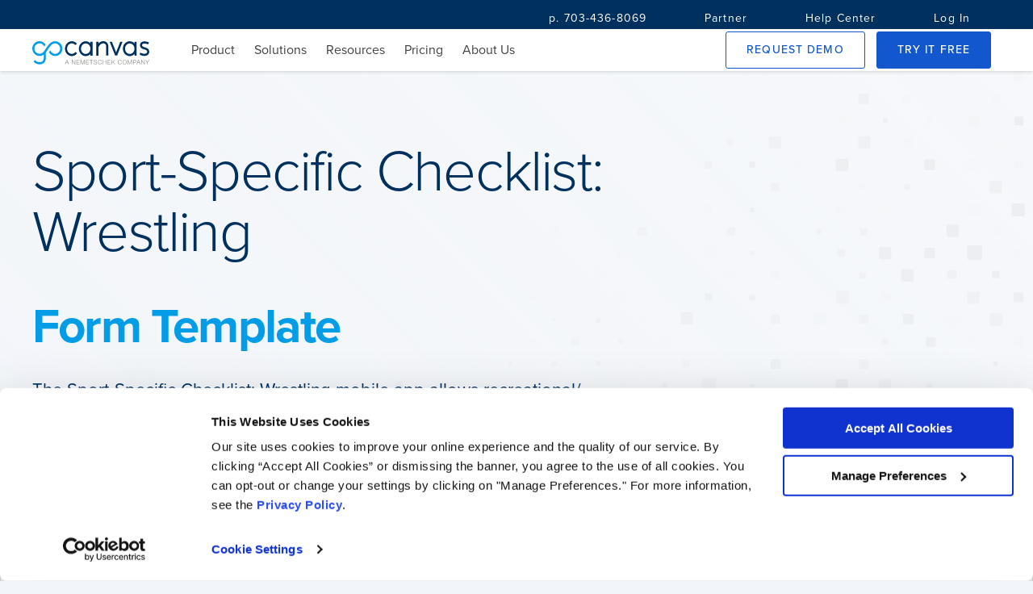

--- FILE ---
content_type: text/html; charset=utf-8
request_url: https://www.gocanvas.com/mobile-forms-apps/32578-Sport-Specific-Checklist-Wrestling
body_size: 10924
content:
<!DOCTYPE html>
<html lang="en" class="">
  <head>
    <link rel="preconnect" href="https://cdn.gocanvas.com" crossorigin>
  <link rel="preload" href="https://use.typekit.net/rtd0sfw.css" as="style">

  <title>Sport-Specific Checklist: Wrestling Form Mobile App - iPhone, iPad, Android</title>
 
  
    <script type="application/ld+json">
    {
      "@context": "https://schema.org",
      "@type": "BreadcrumbList",
      "itemListElement": [{
        "@type": "ListItem",
        "position": 1,
        "name": "GoCanvas",
        "item": "https://www.gocanvas.com"
      },{
        "@type": "ListItem",
        "position": 2,
        "name": "Mobile Forms",
        "item": "https://www.gocanvas.com/mobile-forms-apps"
      },{
        "@type": "ListItem",
        "position": 3,
        "name": "Sport-Specific Checklist: Wrestling"
      }]
    }
  </script>

 
  <!-- Google Analytics -->
  
    <script>
      //<![CDATA[
      (function(i,s,o,g,r,a,m){i['GoogleAnalyticsObject']=r;i[r]=i[r]||function(){
              (i[r].q=i[r].q||[]).push(arguments)},i[r].l=1*new Date();a=s.createElement(o),
          m=s.getElementsByTagName(o)[0];a.async=1;a.src=g;m.parentNode.insertBefore(a,m)
      })(window,document,'script','//www.google-analytics.com/analytics.js','ga');
      
      ga('set', 'anonymizeIp', true);
      ga('create', "UA-8721026-1", 'auto');
      ga('require', 'displayfeatures');
      
        ga('set', 'location', window.location.href.split(/[?#]/)[0]);
        ga('set', 'title', window.location.pathname.replace(/\//g, ' ').trim());

      ga('send', 'pageview');
      
      //]]>
    </script>



  <meta name="y_key" content="c301645c0d800215"/>
  <meta http-equiv="Content-Type" content="text/html; charset=utf-8" />
  <meta id='view_port' name="viewport" content="width=device-width, initial-scale=1.0" />
  <meta http-equiv="X-UA-Compatible" content="IE=edge"/>
  <meta name="description" content="Sport-Specific Checklist: Wrestling Form Mobile App - These guidelines should not be considered comprehensive of every situation.  For that reason, it is..." />
  <meta property="og:title" content="Sport-Specific Checklist: Wrestling" />
  <meta property="og:type" content="website" />
  <meta property="og:url" content="https://www.gocanvas.com/mobile-forms-apps/32578-Sport-Specific-Checklist-Wrestling"/>
  <meta property="og:image" content="&lt;img cdn=&quot;true&quot; class=&quot;form-template--icon&quot; external=&quot;true&quot; width=&quot;48&quot; height=&quot;48&quot; loading=&quot;lazy&quot; alt=&quot;Form Template Icon&quot; src=&quot;https://cdn.gocanvas.com/library_item_icons/1122108/thumb.png&quot; /&gt;"/>
  <meta property="og:description" content="These guidelines should not be considered comprehensive of every situation.  For that reason, it is strongly suggested that a sports and recreational team ..." />
  <meta name="google-site-verification" content="rcDkcvDd-RqlmBcRTwBWZ5zWjV2wcxzbo7Kwtb1u_bw" />
  <link rel="icon" href="//cdn.gocanvas.com/discovery/packs/static/sources/images/favicon_new-21845870163850c76f04.png" type="image/png" sizes="16x16"/>
  <meta name="author" content="Canvas Solutions, Inc."/>
  <meta name="apple-itunes-app" content="app-id=418917158"/>
  <meta name="google-play-app" content="app-id=com.gocanvas"/>
  
      <script>
      window.GC_APP_CATEGORIES = ["Health & Fitness", "General Health & Fitness", "Sports & Activity Waivers"]
    </script>

  
  <meta name="csrf-param" content="authenticity_token" />
<meta name="csrf-token" content="oX-Lh2C1baIxncmuhcl2v40rdovmAtpffjFyNyYq-TQQ7YUFIKVXi5uHCB-eWC4XbKGKWLAnGcodSUZKiUX4eg" />
  
  <link rel="stylesheet" href="//cdn.gocanvas.com/discovery/packs/css/app-store-next-8aa51b44.css" />
  
  
  
  
  
  
  
      <meta name="robots" content="noindex,nofollow">
    <meta name="keywords" content="">

  
        <link rel="canonical" href="https://www.gocanvas.com/mobile-forms-apps/32578-Sport-Specific-Checklist-Wrestling" />

  
  <script>
    window.GC = window.GC || {}
    GC.queue = GC.queue || []
    GC.enqueue = function(func) {
      GC.queue.push({method: func})
    }
  </script>
  
  <script>
    GC.enqueue(function() {
      Honeybadger.configure({
        apiKey: "d5581e80",
        environment: "production" || 'development',
        debug: true
      })
    });
  </script>
  <link rel="stylesheet" href="https://use.typekit.net/rtd0sfw.css" media="print" onload="this.media='all'">
</head>

  <body>
    <!-- Wrapper-->
    <div id="wrapper">
      <!-- Page header -->
      <!-- Navigation -->
      <nav class="foundry--nav nav--fixed" role="navigation">
    <div class="nav--secondary hide--small">
      <div class="nav--container align--end">
          <a class="foundry--button button--text button--condensed nav-secondary--link" href=tel:703-436-8069>
          <span class="button--label">p. 703-436-8069</span>
          </a>
          <a class="foundry--button button--text button--condensed nav-secondary--link" href=/partner-program>
          <span class="button--label">Partner</span>
          </a>
          <a class="foundry--button button--text button--condensed nav-secondary--link" href=https://help.gocanvas.com/hc/en-us>
          <span class="button--label">Help Center</span>
          </a>
          <a class="foundry--button button--text button--condensed nav-secondary--link" href=/login>
          <span class="button--label">Log In</span>
          </a>
      </div>
    </div>
  <div class="nav--primary nav--container">
    <div class="nav--logo">
      <a href="/">
        <img alt="GoCanvas" cdn="true" src="//cdn.gocanvas.com/discovery/packs/static/sources/images/canvas_logo_wModifier-b52b8d897d3d3ccb6dc1.svg" />
      </a>
    </div>
    <div class="nav--toggle visible--small">
      <i class="foundry-icon icon--menu"></i>
    </div>
    <div class="main--nav">
        <div class="nav--group   ">
          <span class="nav--link" > Product
              <i class="foundry-icon icon--chevron-down hide--large open-indicator"></i>
          </span>
          <div class="sub--group ">
            <div class="group--wrap">
              <ul class="nav--list ">
                  <li class="nav--item">
                    <a href="/products">Overview</a>
                  </li>
                  <li class="nav--item">
                    <a href="/mobile-forms-apps">Form Templates</a>
                  </li>
                  <li class="nav--item">
                    <a href="/content/integrations">Integrations</a>
                  </li>
                  <li class="nav--item">
                    <a href="/content/analytics">Analytics</a>
                  </li>
              </ul>
            </div>
        </div>
    </div>
        <div class="nav--group   ">
          <span class="nav--link" > Solutions
              <i class="foundry-icon icon--chevron-down hide--large open-indicator"></i>
          </span>
          <div class="sub--group  sub--group__large ">
            <div class="group--wrap">
                <div class="group--header">
                  <div class="group--title">
                    Top Industries
                  </div>
                  <div class="group--description">
                    
                  </div>
                </div>
              <ul class="nav--list wrap--list list--three">
                  <li class="nav--item">
                    <a href="/content/industries/construction">Construction</a>
                  </li>
                  <li class="nav--item">
                    <a href="/solutions/industries/field-services">Field Services</a>
                  </li>
                  <li class="nav--item">
                    <a href="/solutions/industries/manufacturing">Manufacturing</a>
                  </li>
                  <li class="nav--item">
                    <a href="/solutions/industries/oil-gas">Oil &amp; Gas</a>
                  </li>
                  <li class="nav--item">
                    <a href="/solutions/industries/transportation-logistics">Transportation &amp; Logistics </a>
                  </li>
              </ul>
            </div>
            <div class="group--wrap">
                <div class="group--header">
                  <div class="group--title">
                    Common Business Needs
                  </div>
                  <div class="group--description">
                    
                  </div>
                </div>
              <ul class="nav--list wrap--list list--two">
                  <li class="nav--item">
                    <a href="/business-needs/compliance-safety">Compliance &amp; Safety</a>
                  </li>
                  <li class="nav--item">
                    <a href="/business-needs/job-site-operations">Job Site Operations</a>
                  </li>
                  <li class="nav--item">
                    <a href="/business-needs/maintenance-management">Maintenance Management</a>
                  </li>
              </ul>
            </div>
        </div>
    </div>
        <div class="nav--group   hide--large ">
            <a href=/partner-program class="nav--link" > Partner </a>
          </a>
    </div>
        <div class="nav--group   ">
          <span class="nav--link" > Resources
              <i class="foundry-icon icon--chevron-down hide--large open-indicator"></i>
          </span>
          <div class="sub--group ">
            <div class="group--wrap">
              <ul class="nav--list ">
                  <li class="nav--item">
                    <a href="https://help.gocanvas.com/hc/en-us/community/topics">Community</a>
                  </li>
                  <li class="nav--item">
                    <a href="/content/blog/category/case-studies">Case Studies</a>
                  </li>
                  <li class="nav--item">
                    <a href="/content/tour/testimonials">Testimonials</a>
                  </li>
                  <li class="nav--item">
                    <a href="/content/blog">Blog</a>
                  </li>
                  <li class="nav--item">
                    <a href="/content/webinars">Webinars</a>
                  </li>
                  <li class="nav--item">
                    <a href="/content/resources-and-guides">eBooks</a>
                  </li>
              </ul>
            </div>
        </div>
    </div>
        <div class="nav--group   ">
            <a href=/pricing class="nav--link" > Pricing </a>
          </a>
    </div>
        <div class="nav--group   ">
            <a href=/about-us class="nav--link" > About Us </a>
          </a>
    </div>
  <div class="nav--group hide--large">
    <div class="account--section">
        <a class="login--link" href="/login">Log In</a>
    </div>
  </div>
  <div class="nav--group cta--group hide--large">
    <a class="foundry--button button--outlined button--condensed button--active-alt full-width" href="/content/demo">
      <span class="button--label">Request Demo</span>
</a>    <a href=tel:703-436-8069>
      p. 703-436-8069
    </a>
    </div>
  </div>
    <div class="nav--group">
      <a class="foundry--button button--outlined button--condensed button--active-alt nav--button hide--small" href="/content/demo">
        <span class="button--label">Request Demo</span>
</a>      <a class="foundry--button button--contained button--condensed button--active nav--button" href="/signup">
        <span class="button--label">Try it Free</span>
</a>    </div>
</div>
</nav>

      <!-- End Navigation -->
      <!-- Main view  -->
      <main role="main" id="page-wrapper" class="layout--form-templates" data-controller="form-templates wistia">
          
        
        








<div class="form-template--hero full-bleed">
  <div class="container">
    <div class="hero--content__wrap">
      <h1 class="hero--title hero--heading">
        Sport-Specific Checklist: Wrestling
      </h1>
      <div class="hero--subtitle hero--heading">
        Form Template
      </div>
      <div class="hero--description">
        <p>The Sport-Specific Checklist: Wrestling mobile app allows recreational/ organized sport club facility managers and youth sport club coaches to complete a recreational sport safety checklist for health and safety considerations specific to Wrestling. </p>
      </div>
      <div class="hero--buttons">
          <a class="foundry--button button--outlined button--condensed button--marketing" id="demo__btn" href="/content/demo?form_template_id=2301642">
            <span class="button--label">Request Demo <i class="foundry-icon icon--angle-right button--icon"></i></span>
</a>          <a class="foundry--button button--contained button--condensed button--marketing" id="signup__btn" href="/signup?form_template_id=2301642">
            <span class="button--label">Try It Free <i class="foundry-icon icon--angle-right button--icon"></i></span>
</a>      </div>
    </div>
  </div>
</div>


<div class="fullbleed foundry--surface surface--flat cta--block company-logos--cta">
  <div class="container">
    <div class="title--block title--medium">
      <h2 class="title"><span class="title--highlight">5,000 Companies</span> save time and money with GoCanvas</h2>
    </div>
    <div class="company-logos--wrap cta--list space--md">
        <img alt="Lumen Logo" cdn="true" loading="lazy" src="//cdn.gocanvas.com/discovery/packs/static/sources/images/app-store/logos/lumen-7acc62648a87a9757c64.png" />
        <img alt="Post Consumer Brands Logo" cdn="true" loading="lazy" src="//cdn.gocanvas.com/discovery/packs/static/sources/images/app-store/logos/post-consumer-brands-6bc1d47250cc8f0ac562.png" />
        <img alt="Saluda Hill Landscapes Logo" cdn="true" loading="lazy" src="//cdn.gocanvas.com/discovery/packs/static/sources/images/app-store/logos/saluda-hill-landscapes-af295e682f620755438d.png" />
        <img alt="Te3co Logo" cdn="true" loading="lazy" src="//cdn.gocanvas.com/discovery/packs/static/sources/images/app-store/logos/te3co-93c2fcd0c915594b8ae6.png" />
        <img alt="Two Men and a Truck Logo" cdn="true" loading="lazy" src="//cdn.gocanvas.com/discovery/packs/static/sources/images/app-store/logos/two-men-and-a-truck-7abafae1cf2ae3258e76.png" />
        <img alt="VIP Lighting Logo" cdn="true" loading="lazy" src="//cdn.gocanvas.com/discovery/packs/static/sources/images/app-store/logos/vip-lighting-6e1ae716556207546932.png" />
    </div>
  </div>
</div>

<div class="template--information full-bleed space--lg">
  <div class="container">
    <div class="foundry--surface template--wrapper">
      <div class="template--content">
        <div class="template--media">
          <div class="video--content wistia_responsive_padding" data-wistia-target="video">
            <div class="app-features__video-container wistia_responsive_padding" style="position:relative;">
              <div class="wistia_responsive_wrapper" style="height:100%;left:0;position:absolute;top:0;width:100%;">
                <span data-cy="how-it-works-video" class="wistia_embed wistia_async_kb2prnxytc popover=true popoverAnimateThumbnail=true videoFoam=true" style="display:inline-block;height:100%;position:relative;width:100%"                            >
                </span>
              </div>
            </div>
          </div>
        </div>
        <div class="template--description">
          <p>These guidelines should not be considered comprehensive of every situation.  For that reason, it is strongly suggested that a sports and recreational team  made up of Wrestling coaches, recreation supervisors and private sector rental users be organized to examine and assess the sport and recreational facility and equipment used with the Sport-Specific Checklist: Wrestling mobile app for sport- related injuries.  It is important that each facility accounts for an adequate supply of drinking water, emergency communications, emergency response plans and capabilities and emergency vehicle access.  For outdoor facilities account for lightning detection capabilities (e.g. detection equipment, U.S. Weather Service emergency weather radios) and an ability to notify coaches practicing in remote areas of approaching severe weather.  Spectator bleachers should meet code requirements and will be inspected by qualified, trained professionals within required time frames.</p>

        </div>
      </div>
    </div>
  </div>
</div>
  <div class="full-bleed space--md">
    <div class="feature--row container">
      <div class="details--row">
        <div class="foundry--surface">
          <div class="details--list">
  <div class="details--title">
   Features
  </div>
  <ul class="list">
      <li class="details--item">
        <i class="foundry-icon icon--check-circle detail--icon"></i>Signature Capture
      </li>
      <li class="details--item">
        <i class="foundry-icon icon--check-circle detail--icon"></i>Image Capture
      </li>
      <li class="details--item">
        <i class="foundry-icon icon--check-circle detail--icon"></i>Submission Editing
      </li>
      <li class="details--item">
        <i class="foundry-icon icon--check-circle detail--icon"></i>Reference Data
      </li>
  </ul>
    <a class="foundry--button button--text details--button" href="/content/tour/canvas_features">
      Read More <i class="foundry-icon icon--angle-right button--icon"></i>
</a></div>

        </div>
        <div class="foundry--surface">
          <div class="details--list">
  <div class="details--title">
   Platforms
  </div>
  <ul class="list">
      <li class="details--item">
        <i class="foundry-icon icon--check-circle detail--icon"></i>iPhone
      </li>
      <li class="details--item">
        <i class="foundry-icon icon--check-circle detail--icon"></i>iPad
      </li>
      <li class="details--item">
        <i class="foundry-icon icon--check-circle detail--icon"></i>Android
      </li>
      <li class="details--item">
        <i class="foundry-icon icon--check-circle detail--icon"></i>Windows
      </li>
  </ul>
    <a class="foundry--button button--text details--button" href="/content/tour/canvas_features">
      Read More <i class="foundry-icon icon--angle-right button--icon"></i>
</a></div>

        </div>
        <div class="foundry--surface">
          <div class="details--list">
  <div class="details--title">
   Integrations
  </div>
  <ul class="list">
      <li class="details--item">
        <i class="foundry-icon icon--check-circle detail--icon"></i>Quickbooks
      </li>
      <li class="details--item">
        <i class="foundry-icon icon--check-circle detail--icon"></i>Salesforce
      </li>
      <li class="details--item">
        <i class="foundry-icon icon--check-circle detail--icon"></i>Google Docs
      </li>
      <li class="details--item">
        <i class="foundry-icon icon--check-circle detail--icon"></i>Dropbox
      </li>
  </ul>
    <a class="foundry--button button--text details--button" href="/content/integrations">
      Read More <i class="foundry-icon icon--angle-right button--icon"></i>
</a></div>

        </div>
      </div>
  </div>
</div>

<section class="other-templates--section full-bleed">
  <div class="container">
    <div class="title--block">
      <div class="eyebrow">Not quite right?</div>
      <h2>
        <div class="title">GoCanvas accounts come</div>
        <div class="title--highlight">with hundreds of form templates</div>
      </h2>
    </div>
    <form action="/mobile-forms-apps/search" method="get" class="space--md" data-form-templates-target="search" data-action="form-templates#doSearch">
  <input name="utf8" type="hidden" value="✓">
  <div class="foundry--exposed-dropdown form-template--search">
    <div class="dropdown-input__wrapper foundry--input-fields search--input">
      <input class="input-fields__input" id="terms" type="text" placeholder=" " name="terms" autoComplete="off" required value="" data-action="input->form-templates#autoComplete"/>
      <label class="input-fields__label" for="terms">
        Search
      </label>
      <button type="submit" class="input-fields__icon-container search-submit--button" aria-label="search">
        <div class="dropdown--indicator foundry-icon foundry-icon--svg">
          <svg xmlns="http://www.w3.org/2000/svg" viewBox="0 0 512 512"><!-- Font Awesome Pro 5.15.4 by @fontawesome - https://fontawesome.com License - https://fontawesome.com/license (Commercial License) --><path d="M508.5 468.9L387.1 347.5c-2.3-2.3-5.3-3.5-8.5-3.5h-13.2c31.5-36.5 50.6-84 50.6-136C416 93.1 322.9 0 208 0S0 93.1 0 208s93.1 208 208 208c52 0 99.5-19.1 136-50.6v13.2c0 3.2 1.3 6.2 3.5 8.5l121.4 121.4c4.7 4.7 12.3 4.7 17 0l22.6-22.6c4.7-4.7 4.7-12.3 0-17zM208 368c-88.4 0-160-71.6-160-160S119.6 48 208 48s160 71.6 160 160-71.6 160-160 160z"/></svg>
        </div>
      </button>
    </div>
    <div class="dropdown-menu__wrapper foundry--surface" data-form-templates-target="autocompleteOptions">
    </div>
  </div>
</form>

        <div class="title--block">
          <p class="related--category">
            <a href="/mobile-forms-apps/257-General-Health-Fitness/show_category">More General Health &amp; Fitness Templates</a>
          </p>
        </div>
        <div class="related--forms">
          <ul class="form--list">
              <li class="form--option">
                <div class="form-template--card foundry--surface">
  <a href="/mobile-forms-apps/32573-Sport-Specific-Checklist-Golf" class="form--link">
    <p class="form--title">Sport-Specific Checklist: Golf</p>
    <div class="form--meta">
      <figure class="form--icon-wrap">
        <img cdn="true" class="form-template--icon" external="true" width="48" height="48" loading="lazy" alt="Form Template Icon" src="https://cdn.gocanvas.com/library_item_icons/1122093/thumb.png" />
      </figure>
      <div class="form--categories">
        <p class="form--category">General Health &amp; Fitness</p>
        <p class="form--subcategory">Checklists</p>
      </div>
    </div>
  </a>
</div>

              </li>
              <li class="form--option">
                <div class="form-template--card foundry--surface">
  <a href="/mobile-forms-apps/32577-Sport-Specific-Checklist-Volleyball" class="form--link">
    <p class="form--title">Sport-Specific Checklist: Volleyball</p>
    <div class="form--meta">
      <figure class="form--icon-wrap">
        <img cdn="true" class="form-template--icon" external="true" width="48" height="48" loading="lazy" alt="Form Template Icon" src="https://cdn.gocanvas.com/library_item_icons/1122106/thumb.png" />
      </figure>
      <div class="form--categories">
        <p class="form--category">General Health &amp; Fitness</p>
        <p class="form--subcategory">Checklists</p>
      </div>
    </div>
  </a>
</div>

              </li>
              <li class="form--option">
                <div class="form-template--card foundry--surface">
  <a href="/mobile-forms-apps/32575-Sport-Specific-Checklist-Tennis" class="form--link">
    <p class="form--title">Sport-Specific Checklist: Tennis</p>
    <div class="form--meta">
      <figure class="form--icon-wrap">
        <img cdn="true" class="form-template--icon" external="true" width="48" height="48" loading="lazy" alt="Form Template Icon" src="https://cdn.gocanvas.com/library_item_icons/1122104/thumb.png" />
      </figure>
      <div class="form--categories">
        <p class="form--category">General Health &amp; Fitness</p>
        <p class="form--subcategory">Checklists</p>
      </div>
    </div>
  </a>
</div>

              </li>
              <li class="form--option">
                <div class="form-template--card foundry--surface">
  <a href="/mobile-forms-apps/32574-Sport-Specific-Checklist-Soccer" class="form--link">
    <p class="form--title">Sport-Specific Checklist: Soccer</p>
    <div class="form--meta">
      <figure class="form--icon-wrap">
        <img cdn="true" class="form-template--icon" external="true" width="48" height="48" loading="lazy" alt="Form Template Icon" src="https://cdn.gocanvas.com/library_item_icons/1122103/thumb.png" />
      </figure>
      <div class="form--categories">
        <p class="form--category">General Health &amp; Fitness</p>
        <p class="form--subcategory">Checklists</p>
      </div>
    </div>
  </a>
</div>

              </li>
              <li class="form--option">
                <div class="form-template--card foundry--surface">
  <a href="/mobile-forms-apps/32576-Sport-Specific-Checklist-Track-Field" class="form--link">
    <p class="form--title">Sport-Specific Checklist: Track &amp; Field</p>
    <div class="form--meta">
      <figure class="form--icon-wrap">
        <img cdn="true" class="form-template--icon" external="true" width="48" height="48" loading="lazy" alt="Form Template Icon" src="https://cdn.gocanvas.com/library_item_icons/1122105/thumb.png" />
      </figure>
      <div class="form--categories">
        <p class="form--category">General Health &amp; Fitness</p>
        <p class="form--subcategory">Checklists</p>
      </div>
    </div>
  </a>
</div>

              </li>
              <li class="form--option">
                <div class="form-template--card foundry--surface">
  <a href="/mobile-forms-apps/32572-Sport-Specific-Checklist-Football" class="form--link">
    <p class="form--title">Sport-Specific Checklist: Football</p>
    <div class="form--meta">
      <figure class="form--icon-wrap">
        <img cdn="true" class="form-template--icon" external="true" width="48" height="48" loading="lazy" alt="Form Template Icon" src="https://cdn.gocanvas.com/library_item_icons/1122092/thumb.png" />
      </figure>
      <div class="form--categories">
        <p class="form--category">General Health &amp; Fitness</p>
        <p class="form--subcategory">Checklists</p>
      </div>
    </div>
  </a>
</div>

              </li>
              <li class="form--option">
                <div class="form-template--card foundry--surface">
  <a href="/mobile-forms-apps/32571-Sport-Specific-Checklist-Cross-Country" class="form--link">
    <p class="form--title">Sport-Specific Checklist: Cross Country</p>
    <div class="form--meta">
      <figure class="form--icon-wrap">
        <img cdn="true" class="form-template--icon" external="true" width="48" height="48" loading="lazy" alt="Form Template Icon" src="https://cdn.gocanvas.com/library_item_icons/1122090/thumb.png" />
      </figure>
      <div class="form--categories">
        <p class="form--category">General Health &amp; Fitness</p>
        <p class="form--subcategory">Checklists</p>
      </div>
    </div>
  </a>
</div>

              </li>
              <li class="form--option">
                <div class="form-template--card foundry--surface">
  <a href="/mobile-forms-apps/32570-Sport-Specific-Checklist-Basketball" class="form--link">
    <p class="form--title">Sport-Specific Checklist: Basketball</p>
    <div class="form--meta">
      <figure class="form--icon-wrap">
        <img cdn="true" class="form-template--icon" external="true" width="48" height="48" loading="lazy" alt="Form Template Icon" src="https://cdn.gocanvas.com/library_item_icons/1122089/thumb.png" />
      </figure>
      <div class="form--categories">
        <p class="form--category">General Health &amp; Fitness</p>
        <p class="form--subcategory">Checklists</p>
      </div>
    </div>
  </a>
</div>

              </li>
          </ul>
        </div>
  </div>
</section>

<div class="logo--block cta--block full-bleed space--lg">
  <div class="container cta--list">
      <div class="app-logo">
        <img alt="GetApp Rating" class="img-responsive lazy" cdn="true" loading="lazy" width="400" height="292" src="//cdn.gocanvas.com/discovery/packs/static/sources/images/app-store/app-store-detail/GetApp_white-31f4cd54f554fd803edf.png" />
      </div>
      <div class="app-logo">
        <img alt="Capterra Rating" class="img-responsive lazy" cdn="true" loading="lazy" width="400" height="292" src="//cdn.gocanvas.com/discovery/packs/static/sources/images/app-store/app-store-detail/Capterra_white-99a46e490b1d0e988aff.png" />
      </div>
      <div class="app-logo">
        <img alt="G2 Rating" class="img-responsive lazy" cdn="true" loading="lazy" width="400" height="292" src="//cdn.gocanvas.com/discovery/packs/static/sources/images/app-store/app-store-detail/G2_white-5831e8b61747ae6d706d.png" />
      </div>
      <div class="app-logo">
        <img alt="Software Advice Rating" class="img-responsive lazy" cdn="true" loading="lazy" width="400" height="292" src="//cdn.gocanvas.com/discovery/packs/static/sources/images/app-store/app-store-detail/SoftwareAdvice_white-29367684c97696359279.png" />
      </div>
    <span class="logo--disclaimer">*The Capterra SoftwareAdvice ​and GetApp logos are a service mark of Gartner, Inc. and/or its affiliates and is used herein with permission.*</span>
  </div>
</div>

<section class="cta--video-quote full--bleed space--lg">
  <div class="container">
    <div class="title--block">
      <h2 class="title">Don't take our <span class="title--highlight">word for it...</span></h2>
    </div>
    <div class="video-quote--wrapper foundry--surface space--md">
      <div class="quote--content">
        <div class="quote--wrap">
          <blockquote class="quote">
            “I’m not a tech guy and I was able to pick this thing up in probably an
            hour, and actually start to build apps. I’ve done them over lunch when
            I’ve gotten frustrated with a process that didn’t exist in our company.
            So for non tech people who’ve got a problem, the support here is
            awesome and I’d recommend it to anybody, not just in our industry.”
            <cite class="quote--meta">
              <p class="meta--primary">
                Dave Kramer, PennLine Service
              </p>
            </cite>
          </blockquote>
        </div>
      </div>
      <div class="video--container" data-wistia-target="video">
        <div id="wistia-hmzcte9wwe-1" class="wistia_embed wistia_async_hmzcte9wwe popover=true popoverAnimateThumbnail=true popoverContent=link videoFoam=true video--content">
          <img class="img-responsive lazy" cdn="true" loading="lazy" alt="Dave Kramer, PennLine Service" width="539" height="393" src="//cdn.gocanvas.com/discovery/packs/static/sources/images/app-store/backgrounds/video-img-bc00925740e6d462d0b2.jpg" />
          <svg width="80" height="81" viewBox="0 0 80 81" fill="none" xmlns="http://www.w3.org/2000/svg" class="play-button">
            <circle cx="40" cy="40.8965" r="40" class="play-button--circle"/>
            <path d="M33.2002 33.6024V48.7632C33.2002 50.8197 34.5923 51.6563 36.3095 50.6347L49.0735 43.0352C50.7913 42.0122 50.7913 40.3549 49.0735 39.3322L36.3095 31.7329C34.5923 30.7103 33.2002 31.548 33.2002 33.6024Z" class="play-button--triangle"/>
          </svg>
        </div>
      </div>
    </div>
  </div>
</section>

<div class="cta--block full-bleed space--lg">
  <div class="container cta--contact">
    <h2 class="contact--heading">Connect with one of our experts today.</h2>
    <p class="contact--content">We’ll help you put together the right solution for your needs.</p>
    <a href="/demo" class="foundry--button button--outlined button--contact">
      <span class="button--label">Contact Us <i class="foundry-icon icon--angle-right button--icon"></i></span>
    </a>
  </div>
</div>


<script>
    window.currentUser = false;
</script>

        <!-- Footer -->
        <!-- Footer logged out-->
<footer class="foundry--footer footer" id="footer">
  <!-- Begin Footer Container -->
  <div class="container">
    <div class="footer--container">
      <div class="footer--nav__block">
        <h3 class="footer--nav__title">
          Company
        </h3>
        <ul class="footer--nav__items">
          <li class="footer--nav__item">
            <a href="https://www.nemetschek.com/">Nemetschek Group</a>
          </li>
          <li class="footer--nav__item">
            <a href="/about-us">About Us</a>
          </li>
          <li class="footer--nav__item">
            <a href="/about-us/careers" target="_blank" class="font-size-xs">Careers</a>
          </li>
          <li class="footer--nav__item">
            <a href="/content/about-us/policy" target="_blank" class="font-size-xs">Policies</a>
          </li>
        </ul>
      </div>
      <div class="footer--nav__block">
        <h3 class="footer--nav__title">
          <a href="http://help.gocanvas.com">Help Center</a>
        </h3>
        <ul class="footer--nav__items">
          <li class="footer--nav__item">
            <a href="http://help.gocanvas.com" target="_blank" class="font-size-xs">Help</a>
          </li>
          <li class="footer--nav__item">
            <a href="https://www.gocanvas.com/m" >Download GoCanvas</a>
          </li>
        </ul>
      </div>
      <div class="footer--nav__block">
        <h3 class="footer--nav__title">
          <a href="/contact-us">Contact</a>
        </h3>
        <ul class="footer--nav__items">
          <li class="footer--nav__item">
            <a href="mailto:sales@gocanvas.com">sales@gocanvas.com</a>
          </li>
          <li class="footer--nav__item">
            <a href="tel:1-703-436-8069">p. 703-436-8069</a>
          </li>
        </ul>
      </div>
      <div class="footer--nav__block">
        <h3 class="footer--nav__title">
          Follow Us
        </h3>
        <ul class="footer--nav__items nav--inline">
          <li class="footer--nav__item">
            <a href="https://www.facebook.com/MyGoCanvas?ref=mf" target="_blank" title="GoCanvas Facebook">
              <svg width="23" height="23" viewBox="0 0 23 23" fill="none" xmlns="http://www.w3.org/2000/svg">
                <path d="M23 11.569C22.999 5.4134 18.2083 0.336189 12.0987 0.0159189C5.98917 -0.304351 0.699954 4.24445 0.0632459 10.3666C-0.573463 16.4888 3.66526 22.0407 9.70835 23V14.9116H6.77297V11.569H9.70835V9.01937C9.70835 6.12014 11.4156 4.51161 14.0429 4.51161C14.9026 4.52442 15.7599 4.60582 16.6069 4.75502V7.5837H15.1715C14.6689 7.51832 14.1639 7.68534 13.7978 8.03801C13.4317 8.39068 13.244 8.89111 13.2871 9.39921V11.5698H16.4813L15.9705 14.9124H13.2894V23C18.8796 22.1116 22.9968 17.2634 22.9969 11.569" fill="#718DA8"/>
              </svg>
            </a>
          </li>
          <li class="footer--nav__item">
            <a href="https://twitter.com/GoCanvas" target="_blank" title="GoCanvas Twitter">
              <svg width="27" height="22" viewBox="0 0 27 22" fill="none" xmlns="http://www.w3.org/2000/svg">
                <path d="M23.767 5.63928C23.7823 5.87545 23.7823 6.11252 23.7823 6.35049C23.7823 13.6189 18.5358 21.9999 8.94204 21.9999C6.10801 22.004 3.33272 21.148 0.94751 19.534C1.35955 19.5859 1.77413 19.6123 2.1891 19.613C4.53799 19.6155 6.81937 18.7846 8.66614 17.254C6.43478 17.21 4.47668 15.6752 3.79346 13.4348C4.57511 13.5937 5.38091 13.5614 6.1489 13.3405C3.71645 12.8224 1.9666 10.5694 1.96428 7.95252V7.87799C2.68958 8.30453 3.50155 8.54076 4.33165 8.56675C2.03838 6.95394 1.32982 3.73864 2.71366 1.22472C5.36199 4.66098 9.26925 6.75001 13.463 6.97191C12.9235 4.54529 13.9975 2.03918 16.0811 0.862598C18.1647 -0.313986 20.738 0.132572 22.3543 1.9512C23.5222 1.70824 24.6423 1.25664 25.666 0.615878C25.2767 1.88968 24.4617 2.97091 23.3727 3.6583C24.4068 3.52935 25.4166 3.23755 26.3686 2.79263C25.6682 3.89688 24.787 4.8608 23.7662 5.63928" fill="#718DA8"/>
              </svg>
            </a>
          </li>
          <li class="footer--nav__item">
            <a href="https://www.linkedin.com/company/gocanvas" target="_blank" title="GoCanvas LinkedIn">
              <svg width="23" height="23" viewBox="0 0 23 23" fill="none" xmlns="http://www.w3.org/2000/svg">
                <path fill-rule="evenodd" clip-rule="evenodd" d="M0 11.5C0 5.14873 5.14873 0 11.5 0C14.55 0 17.4751 1.2116 19.6317 3.36827C21.7884 5.52494 23 8.45001 23 11.5C23 17.8513 17.8513 23 11.5 23C5.14873 23 0 17.8513 0 11.5ZM8.405 16.9875V9.2H5.81667V16.9875H8.405ZM7.11 8.1375H7.09333C6.58856 8.16822 6.109 7.91409 5.85099 7.47915C5.59299 7.04421 5.59988 6.50151 5.86884 6.07326C6.13781 5.64501 6.62367 5.40314 7.1275 5.44667C7.63487 5.40803 8.12086 5.65796 8.38456 6.09313C8.64826 6.5283 8.64488 7.07478 8.3758 7.50665C8.10673 7.93853 7.61768 8.18242 7.11083 8.1375H7.11ZM15.1508 16.9875H17.7408L17.7383 12.5217C17.7383 10.13 16.4608 9.0175 14.7567 9.0175C13.8001 8.97786 12.9008 9.47343 12.4233 10.3033V9.2H9.83333C9.86833 9.93 9.83333 16.9875 9.83333 16.9875H12.4283V12.6383C12.4174 12.4245 12.4457 12.2104 12.5117 12.0067C12.71 11.4426 13.2412 11.0638 13.8392 11.06C14.7767 11.06 15.1508 11.7742 15.1508 12.8208V16.9875Z" fill="#718DA8"/>
              </svg>
            </a>
          </li>
        </ul>
      </div>
    </div>
    <div class="footer--copyright">
      <span>
        &copy; 2026, All rights reserved.
      </span>
      <span>
        <a href="/content/about-us/policy/privacy-policy">Privacy Policy</a>
      </span>
      <span>
        <a href="/content/about-us/policy/canvas-terms-of-service">Terms & Conditions</a>
      </span>
    </div>
    <!-- End Footer Container -->
  </div>
</footer>

        <!-- End Footer -->
      </main>
    </div>
    <!-- End wrapper-->
      <script>
    (function(apiKey){
        (function(p,e,n,d,o){var v,w,x,y,z;o=p[d]=p[d]||{};o._q=[];
        v=['initialize','identify','updateOptions','pageLoad'];for(w=0,x=v.length;w<x;++w)(function(m){
            o[m]=o[m]||function(){o._q[m===v[0]?'unshift':'push']([m].concat([].slice.call(arguments,0)));};})(v[w]);
            y=e.createElement(n);y.defer=!0;y.src='https://cdn.pendo.io/agent/static/'+apiKey+'/pendo.js';
            z=e.getElementsByTagName(n)[0];z.parentNode.insertBefore(y,z);})(window,document,'script','pendo');
      pendo.initialize({});
    })('3184566c-3b7b-4466-4314-e19791f780c0');
  </script>

      <!-- Google Tag Manager -->
    <script type='text/javascript'>
      dataLayer = [{"appId":32578,"categories":["Health & Fitness","General Health & Fitness","Sports & Activity Waivers"],"appTitle":"Sport-Specific Checklist: Wrestling","logged_in":false}];
    </script>
  <script>
    (function(w,d,s,l,i){w[l]=w[l]||[];w[l].push({'gtm.start':
          new Date().getTime(),event:'gtm.js'});var f=d.getElementsByTagName(s)[0],
          j=d.createElement(s),dl=l!='dataLayer'?'&l='+l:'';j.defer=true;j.src=
          '//www.googletagmanager.com/gtm.js?id='+i+dl;f.parentNode.insertBefore(j,f);
      })(window,document,'script','dataLayer','GTM-N44247');
  </script>
  <noscript>
    <iframe src="//www.googletagmanager.com/ns.html?id=GTM-N44247" height="0" width="0" style="display:none;visibility:hidden"></iframe>
  </noscript>
  <!-- End Google Tag Manager -->

    <script src="//cdn.gocanvas.com/discovery/packs/js/runtime-92fe19359d955e1766ff.js" defer="defer"></script>
<script src="//cdn.gocanvas.com/discovery/packs/js/522-2e42b0895f28adbad98d.js" defer="defer"></script>
<script src="//cdn.gocanvas.com/discovery/packs/js/601-5362b9d4010d8d5954a0.js" defer="defer"></script>
<script src="//cdn.gocanvas.com/discovery/packs/js/app-store-next-9414ab003d69584b7c65.js" defer="defer"></script>
  </body>
</html>


--- FILE ---
content_type: text/plain
request_url: https://c.6sc.co/?m=1
body_size: 194
content:
6suuid=152b3417f9c92e00a71876691701000075ae3500